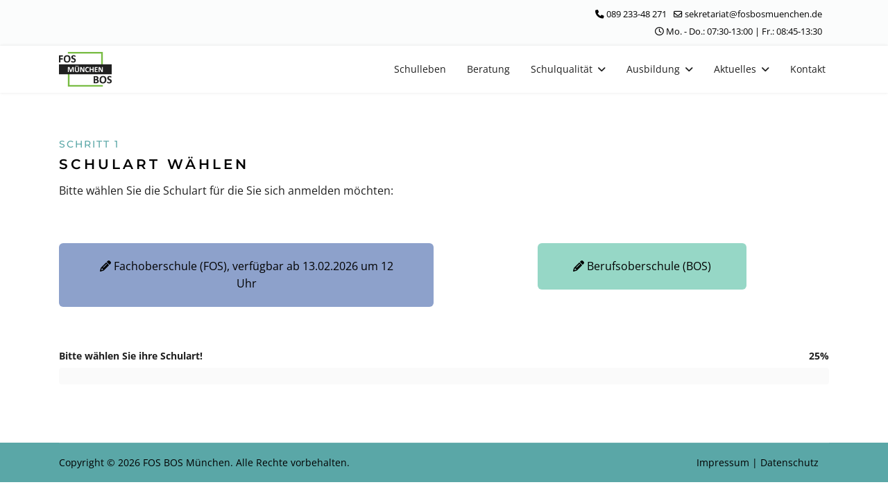

--- FILE ---
content_type: text/html; charset=utf-8
request_url: https://www.fosbosmuenchen.de/anmeldung-schritt-1
body_size: 7402
content:
<!doctype html>
<html lang="de-de" dir="ltr">
<head>
<meta name="viewport" content="width=device-width, initial-scale=1, shrink-to-fit=no">
<meta charset="utf-8">
<meta name="robots" content="index, follow">
<meta name="generator" content="Joomla! - Open Source Content Management">
<title>Anmeldung Schritt 1</title>
<link href="/images/favicon_48x48.png" rel="icon" type="image/vnd.microsoft.icon">
<link rel="stylesheet" href="/media/com_jchoptimize/cache/css/6b5982544071122e791b8e148122943bd29a1785d41d2454b51aa0f75d5aef41.css">
<script type="application/json" class="joomla-script-options new">{"data":{"breakpoints":{"tablet":991,"mobile":480},"header":{"stickyOffset":"100"}},"joomla.jtext":{"ERROR":"Fehler","MESSAGE":"Nachricht","NOTICE":"Hinweis","WARNING":"Warnung","JCLOSE":"Schließen","JOK":"OK","JOPEN":"Öffnen"},"system.paths":{"root":"","rootFull":"https:\/\/www.fosbosmuenchen.de\/","base":"","baseFull":"https:\/\/www.fosbosmuenchen.de\/"},"csrf.token":"a521c2f2a92c62f0d3ec706a9d7253b0"}</script>
<meta property="article:author" content="admin"/>
<meta property="article:published_time" content="2022-07-22 06:49:31"/>
<meta property="article:modified_time" content="2025-10-27 14:51:27"/>
<meta property="og:locale" content="de-DE" />
<meta property="og:title" content="Anmeldung Schritt 1" />
<meta property="og:type" content="website" />
<meta property="og:url" content="https://www.fosbosmuenchen.de/anmeldung-schritt-1" />
<meta property="og:site_name" content="FOS BOS München" />
<meta property="og:image" content="https://www.fosbosmuenchen.de/" />
<meta property="og:image:width" content="1200" />
<meta property="og:image:height" content="630" />
<meta property="og:image:alt" content="" />
<meta name="twitter:card" content="summary" />
<meta name="twitter:title" content="Anmeldung Schritt 1" />
<meta name="twitter:site" content="@FOS BOS München" />
<meta name="twitter:image" content="https://www.fosbosmuenchen.de/" />
<html lang="de">
<link rel="icon" type="image/png" href="/favicon.png" />
<link rel="icon" href="/path/to/favicon.ico">
</head>
<body class="site helix-ultimate hu com_sppagebuilder com-sppagebuilder view-page layout-default task-none itemid-215 de-de ltr sticky-header layout-fluid offcanvas-init offcanvs-position-right">
<div class="sp-pre-loader">
<div class='sp-loader-circle'></div>	</div>
<div class="body-wrapper">
<div class="body-innerwrapper">
<div class="sticky-header-placeholder"></div>
<div id="sp-top-bar">
<div class="container">
<div class="container-inner">
<div class="row">
<div id="sp-top1" class="col-lg-6">
<div class="sp-column text-center text-lg-start">
</div>
</div>
<div id="sp-top2" class="col-lg-6">
<div class="sp-column text-center text-lg-end">
<ul class="sp-contact-info"><li class="sp-contact-phone"><span class="fas fa-phone" aria-hidden="true"></span> <a href="tel:08923348271">089 233-48 271</a></li><li class="sp-contact-email"><span class="far fa-envelope" aria-hidden="true"></span> <a href="mailto:sekretariat@fosbosmuenchen.de">sekretariat@fosbosmuenchen.de</a></li><li class="sp-contact-time"><span class="far fa-clock" aria-hidden="true"></span> Mo. - Do.: 07:30-13:00 | Fr.: 08:45-13:30</li></ul>
</div>
</div>
</div>
</div>
</div>
</div>
<header id="sp-header">
<div class="container">
<div class="container-inner">
<div class="row">
<!-- Logo -->
<div id="sp-logo" class="col-auto">
<div class="sp-column">
<div class="logo"><a href="/">
<img class='logo-image ' srcset='https://www.fosbosmuenchen.de/images/Logos/fosbosmuenchen_logo_ai.jpg 1x' src='https://www.fosbosmuenchen.de/images/Logos/fosbosmuenchen_logo_ai.jpg' height='50' alt='FOS BOS München'>
</a></div>
</div>
</div>
<!-- Menu -->
<div id="sp-menu" class="col-auto flex-auto">
<div class="sp-column d-flex justify-content-end align-items-center">
<nav class="sp-megamenu-wrapper d-flex" role="navigation" aria-label="navigation"><a id="offcanvas-toggler" aria-label="Menu" class="offcanvas-toggler-right d-flex d-lg-none" href="#"><div class="burger-icon" aria-hidden="true"><span></span><span></span><span></span></div></a><ul class="sp-megamenu-parent menu-animation-fade-down d-none d-lg-block"><li class="sp-menu-item"><a   href="/schulleben"  >Schulleben</a></li><li class="sp-menu-item"><a   href="/beratung"  >Beratung</a></li><li class="sp-menu-item sp-has-child"><a   href="#"  >Schulqualität</a><div class="sp-dropdown sp-dropdown-main sp-dropdown-mega sp-menu-full container" style=""><div class="sp-dropdown-inner"><div class="row"><div class="col-sm-12"><ul class="sp-mega-group"><li class="item-150 module "><div class="sp-module "><div class="sp-module-content"><div class="mod-sppagebuilder  sp-page-builder" data-module_id="150">
<div class="page-content">
<section id="section-id-1730823640243" class="sppb-section" ><div class="sppb-row-container"><div class="sppb-row"><div class="sppb-row-column  " id="column-wrap-id-1730823640240"><div id="column-id-1730823640240" class="sppb-column " ><div class="sppb-column-addons"></div></div></div><div class="sppb-row-column  " id="column-wrap-id-1730823640241"><div id="column-id-1730823640241" class="sppb-column " ><div class="sppb-column-addons"><div id="sppb-addon-wrapper-981726b3-3852-4e20-a5f9-905693944dbb" class="sppb-addon-wrapper  addon-root-feature"><div id="sppb-addon-981726b3-3852-4e20-a5f9-905693944dbb" class="clearfix  "     ><div class="sppb-addon-content-align-left sppb-addon sppb-addon-feature sppb-text-left "><div class="sppb-addon-content"><div class="sppb-media"><div class="pull-left"><div class="sppb-icon"><a href="/schulqualitaet/qmbs" ><span class="sppb-icon-container" role="img" aria-label="Schulenwicklung/QmbS"><i class="fab fa-quora" aria-hidden="true"></i></span></a></div></div><div class="sppb-media-body"><div class="sppb-media-content"><h3 class="sppb-addon-title sppb-feature-box-title sppb-media-heading"><a href="/schulqualitaet/qmbs" >Schulenwicklung/QmbS</a></h3><div class="sppb-addon-text"><br data-mce-bogus="1"></div></div></div></div></div></div></div></div></div></div></div><div class="sppb-row-column  " id="column-wrap-id-1730823640242"><div id="column-id-1730823640242" class="sppb-column " ><div class="sppb-column-addons"><div id="sppb-addon-wrapper-e90fa232-a853-4cb3-85e5-8e6f062f9b49" class="sppb-addon-wrapper  addon-root-feature"><div id="sppb-addon-e90fa232-a853-4cb3-85e5-8e6f062f9b49" class="clearfix  "     ><div class="sppb-addon-content-align-left sppb-addon sppb-addon-feature sppb-text-left "><div class="sppb-addon-content"><div class="sppb-media"><div class="pull-left"><div class="sppb-icon"><a href="/schulqualitaet/motto-und-leitsaetze" ><span class="sppb-icon-container" role="img" aria-label="Motto & Leitsätze"><i class="fas fa-yin-yang" aria-hidden="true"></i></span></a></div></div><div class="sppb-media-body"><div class="sppb-media-content"><h3 class="sppb-addon-title sppb-feature-box-title sppb-media-heading"><a href="/schulqualitaet/motto-und-leitsaetze" >Motto & Leitsätze</a></h3><div class="sppb-addon-text"><br data-mce-bogus="1"></div></div></div></div></div></div></div></div></div></div></div></div></div></section>	</div>
</div></div></div></li></ul></div></div></div></div></li><li class="sp-menu-item sp-has-child"><a   href="#"  >Ausbildung</a><div class="sp-dropdown sp-dropdown-main sp-dropdown-mega sp-menu-full container" style=""><div class="sp-dropdown-inner"><div class="row"><div class="col-sm-12"><ul class="sp-mega-group"><li class="item-140 module "><div class="sp-module "><div class="sp-module-content"><div class="mod-sppagebuilder  sp-page-builder" data-module_id="140">
<div class="page-content">
<section id="section-id-Fc90qqNJaNRS__1WRs6ag" class="sppb-section sppb-section-content-top" ><div class="sppb-row-container"><div class="sppb-row sppb-align-top"><div class="sppb-row-column  " id="column-wrap-id-D07VWKD2qrL9e0MeSoqOL"><div id="column-id-D07VWKD2qrL9e0MeSoqOL" class="sppb-column " ><div class="sppb-column-addons"><div id="sppb-addon-wrapper-BOErlFR2FVibBKqlVPETw" class="sppb-addon-wrapper  addon-root-feature"><div id="sppb-addon-BOErlFR2FVibBKqlVPETw" class="clearfix  "     ><div class="sppb-addon-content-align-left sppb-addon sppb-addon-feature sppb-text-left "><div class="sppb-addon-content"><div class="sppb-media"><div class="pull-left"><div class="sppb-icon"><a href="/ausbildung/fos-ausbildung" ><span class="sppb-icon-container" role="img" aria-label="FOS Ausbildung"><i class="fas fa-info-circle" aria-hidden="true"></i></span></a></div></div><div class="sppb-media-body"><div class="sppb-media-content"><h3 class="sppb-addon-title sppb-feature-box-title sppb-media-heading"><a href="/ausbildung/fos-ausbildung" >FOS Ausbildung</a></h3><div class="sppb-addon-text"><br data-mce-bogus="1"></div></div></div></div></div></div></div></div></div></div></div><div class="sppb-row-column sppp-column-vertical-align  " id="column-wrap-id-b0jqUvZj7gKdgAxDC_16O"><div id="column-id-b0jqUvZj7gKdgAxDC_16O" class="sppb-column  sppb-align-items-center" ><div class="sppb-column-addons"><div id="sppb-addon-wrapper-1TdxjFLHZl3kyeSPKJp6q" class="sppb-addon-wrapper  addon-root-feature"><div id="sppb-addon-1TdxjFLHZl3kyeSPKJp6q" class="clearfix  "     ><div class="sppb-addon-content-align-left sppb-addon sppb-addon-feature sppb-text-left "><div class="sppb-addon-content"><div class="sppb-media"><div class="pull-left"><div class="sppb-icon"><a href="/ausbildung/fachpraktische-ausbildung" ><span class="sppb-icon-container" role="img" aria-label="Fachpraktische Ausbildung"><i class="fas fa-info-circle" aria-hidden="true"></i></span></a></div></div><div class="sppb-media-body"><div class="sppb-media-content"><h3 class="sppb-addon-title sppb-feature-box-title sppb-media-heading"><a href="/ausbildung/fachpraktische-ausbildung" >Fachpraktische Ausbildung</a></h3><div class="sppb-addon-text"><br data-mce-bogus="1"></div></div></div></div></div></div></div></div></div></div></div><div class="sppb-row-column  " id="column-wrap-id-COWk_pF-G-CUxlxZo9dAx"><div id="column-id-COWk_pF-G-CUxlxZo9dAx" class="sppb-column " ><div class="sppb-column-addons"><div id="sppb-addon-wrapper-xMPoAiva_kXN1It4FxpiE" class="sppb-addon-wrapper  addon-root-feature"><div id="sppb-addon-xMPoAiva_kXN1It4FxpiE" class="clearfix  "     ><div class="sppb-addon-content-align-left sppb-addon sppb-addon-feature sppb-text-left "><div class="sppb-addon-content"><div class="sppb-media"><div class="pull-left"><div class="sppb-icon"><a href="/ausbildung/bos-ausbildung" ><span class="sppb-icon-container" role="img" aria-label="BOS Ausbildung"><i class="fas fa-info-circle" aria-hidden="true"></i></span></a></div></div><div class="sppb-media-body"><div class="sppb-media-content"><h3 class="sppb-addon-title sppb-feature-box-title sppb-media-heading"><a href="/ausbildung/bos-ausbildung" >BOS Ausbildung</a></h3><div class="sppb-addon-text"><br data-mce-bogus="1"></div></div></div></div></div></div></div></div></div></div></div><div class="sppb-row-column  " id="column-wrap-id-1669216430682"><div id="column-id-1669216430682" class="sppb-column " ><div class="sppb-column-addons"><div id="sppb-addon-wrapper-nV2Z5sYuVGdwf5VwUAJbm" class="sppb-addon-wrapper  addon-root-feature"><div id="sppb-addon-nV2Z5sYuVGdwf5VwUAJbm" class="clearfix  "     ><div class="sppb-addon-content-align-left sppb-addon sppb-addon-feature sppb-text-left "><div class="sppb-addon-content"><div class="sppb-media"><div class="pull-left"><div class="sppb-icon"><a href="/ausbildung/vorklasse-integration" ><span class="sppb-icon-container" role="img" aria-label="VorklasseIntegration"><i class="fas fa-info-circle" aria-hidden="true"></i></span></a></div></div><div class="sppb-media-body"><div class="sppb-media-content"><h3 class="sppb-addon-title sppb-feature-box-title sppb-media-heading"><a href="/ausbildung/vorklasse-integration" >Vorklasse<br>Integration</a></h3><div class="sppb-addon-text"><br data-mce-bogus="1"></div></div></div></div></div></div></div></div></div></div></div></div></div></section><section id="section-id-kfVnd6gIHL5n_cqaSKe_l" class="sppb-section" ><div class="sppb-row-container"><div class="sppb-section-title left"><h2 class="sppb-title-heading">Allgemeinbildende Fächer</h2></div><div class="sppb-row sppb-no-gutter"><div class="sppb-row-column  " id="column-wrap-id-bZljSiAxoYo7-f_-eCvsg"><div id="column-id-bZljSiAxoYo7-f_-eCvsg" class="sppb-column " ><div class="sppb-column-addons"><div id="sppb-addon-wrapper-D987USwM_uTcK3WAoHV2p" class="sppb-addon-wrapper  addon-root-heading"><div id="sppb-addon-D987USwM_uTcK3WAoHV2p" class="clearfix  "     ><div class="sppb-addon sppb-addon-header"><a  href="/ausbildung/allgemeinbildende-faecher/mathematik"><div class="sppb-addon-title"><span class="fas fa-calculator sppb-addon-title-icon" aria-hidden="true"></span> Mathematik</div></a></div></div></div></div></div></div><div class="sppb-row-column  " id="column-wrap-id-lBC4WM36k6d14sAUTEHC1"><div id="column-id-lBC4WM36k6d14sAUTEHC1" class="sppb-column " ><div class="sppb-column-addons"><div id="sppb-addon-wrapper-K9jF2B9DMj3_vGxJdWtzb" class="sppb-addon-wrapper  addon-root-heading"><div id="sppb-addon-K9jF2B9DMj3_vGxJdWtzb" class="clearfix  "     ><div class="sppb-addon sppb-addon-header"><a  href="/ausbildung/allgemeinbildende-faecher/deutsch"><div class="sppb-addon-title"><span class="fas fa-book sppb-addon-title-icon" aria-hidden="true"></span> Deutsch</div></a></div></div></div></div></div></div><div class="sppb-row-column  " id="column-wrap-id-cYvCaog1s5ZRNRuI3vjWT"><div id="column-id-cYvCaog1s5ZRNRuI3vjWT" class="sppb-column " ><div class="sppb-column-addons"><div id="sppb-addon-wrapper-PaIxoSGRQZIczNB7RuGY-" class="sppb-addon-wrapper  addon-root-heading"><div id="sppb-addon-PaIxoSGRQZIczNB7RuGY-" class="clearfix  "     ><div class="sppb-addon sppb-addon-header"><a  href="/ausbildung/allgemeinbildende-faecher/englisch"><div class="sppb-addon-title"><span class="fas fa-book sppb-addon-title-icon" aria-hidden="true"></span> Englisch</div></a></div></div></div></div></div></div><div class="sppb-row-column  " id="column-wrap-id-ox1ERG2nPZL-foJsxwlAU"><div id="column-id-ox1ERG2nPZL-foJsxwlAU" class="sppb-column " ><div class="sppb-column-addons"><div id="sppb-addon-wrapper-ZFGbsTvsx3muAIKzg7LEK" class="sppb-addon-wrapper  addon-root-heading"><div id="sppb-addon-ZFGbsTvsx3muAIKzg7LEK" class="clearfix  "     ><div class="sppb-addon sppb-addon-header"><a  href="/ausbildung/allgemeinbildende-faecher/sport"><div class="sppb-addon-title"><span class="fas fa-football-ball sppb-addon-title-icon" aria-hidden="true"></span> Sport</div></a></div></div></div></div></div></div><div class="sppb-row-column  " id="column-wrap-id-2C0zIW6I2sBI0kiUn7ceB"><div id="column-id-2C0zIW6I2sBI0kiUn7ceB" class="sppb-column " ><div class="sppb-column-addons"><div id="sppb-addon-wrapper-7qOUN11LF1Soq-nco1Njq" class="sppb-addon-wrapper  addon-root-heading"><div id="sppb-addon-7qOUN11LF1Soq-nco1Njq" class="clearfix  "     ><div class="sppb-addon sppb-addon-header"><a  href="/ausbildung/allgemeinbildende-faecher/ethik-religion"><div class="sppb-addon-title"><span class="fas fa-place-of-worship sppb-addon-title-icon" aria-hidden="true"></span> Ethik / Religion</div></a></div></div></div></div></div></div><div class="sppb-row-column  " id="column-wrap-id-XZpuNPmdULaekQWikIopu"><div id="column-id-XZpuNPmdULaekQWikIopu" class="sppb-column " ><div class="sppb-column-addons"><div id="sppb-addon-wrapper-vKMzC6Dz47y04ywELeXDF" class="sppb-addon-wrapper  addon-root-heading"><div id="sppb-addon-vKMzC6Dz47y04ywELeXDF" class="clearfix  "     ><div class="sppb-addon sppb-addon-header"><a  href="/ausbildung/allgemeinbildende-faecher/geschichte-politik-und-gesellschaft"><div class="sppb-addon-title"><span class="fas fa-monument sppb-addon-title-icon" aria-hidden="true"></span> Geschichte / Politik und Gesellschaft</div></a></div></div></div></div></div></div></div></div></section><section id="section-id-7FGMzii9y9oq1JAS3IYzS" class="sppb-section" ><div class="sppb-row-container"><div class="sppb-section-title left"><h2 class="sppb-title-heading">Profilfächer</h2></div><div class="sppb-row sppb-no-gutter"><div class="sppb-row-column  " id="column-wrap-id-DkFrhyC3FX5OHRzTvJ65Y"><div id="column-id-DkFrhyC3FX5OHRzTvJ65Y" class="sppb-column " ><div class="sppb-column-addons"><div id="sppb-addon-wrapper-3__4yxar0wsG-STOmWoNI" class="sppb-addon-wrapper  addon-root-heading"><div id="sppb-addon-3__4yxar0wsG-STOmWoNI" class="clearfix  "     ><div class="sppb-addon sppb-addon-header"><a  href="/ausbildung/profilfaecher/physik"><div class="sppb-addon-title"><span class="fas fa-space-shuttle sppb-addon-title-icon" aria-hidden="true"></span> Physik</div></a></div></div></div></div></div></div><div class="sppb-row-column  " id="column-wrap-id-ZgeGGIe4C7wyeqxPW75gR"><div id="column-id-ZgeGGIe4C7wyeqxPW75gR" class="sppb-column " ><div class="sppb-column-addons"><div id="sppb-addon-wrapper-8OXA97RlzFfWG-_rrrhhl" class="sppb-addon-wrapper  addon-root-heading"><div id="sppb-addon-8OXA97RlzFfWG-_rrrhhl" class="clearfix  "     ><div class="sppb-addon sppb-addon-header"><a  href="/ausbildung/profilfaecher/chemie"><div class="sppb-addon-title"><span class="fas fa-atom sppb-addon-title-icon" aria-hidden="true"></span> Chemie</div></a></div></div></div></div></div></div><div class="sppb-row-column  " id="column-wrap-id-zJKeKGLm_7foCd103wq1t"><div id="column-id-zJKeKGLm_7foCd103wq1t" class="sppb-column " ><div class="sppb-column-addons"><div id="sppb-addon-wrapper-HocxiAKgSvUYSjvYz6J1Y" class="sppb-addon-wrapper  addon-root-heading"><div id="sppb-addon-HocxiAKgSvUYSjvYz6J1Y" class="clearfix  "     ><div class="sppb-addon sppb-addon-header"><a  href="/ausbildung/profilfaecher/technologie"><div class="sppb-addon-title"><span class="fas fa-microchip sppb-addon-title-icon" aria-hidden="true"></span> Technologie</div></a></div></div></div></div></div></div><div class="sppb-row-column  " id="column-wrap-id-wev4wI5GsdXkPEdm0HvAq"><div id="column-id-wev4wI5GsdXkPEdm0HvAq" class="sppb-column " ><div class="sppb-column-addons"><div id="sppb-addon-wrapper-Ugx6sbbmdioRBKyuoVrQn" class="sppb-addon-wrapper  addon-root-heading"><div id="sppb-addon-Ugx6sbbmdioRBKyuoVrQn" class="clearfix  "     ><div class="sppb-addon sppb-addon-header"><a  href="/ausbildung/profilfaecher/biologie"><div class="sppb-addon-title"><span class="fas fa-dna sppb-addon-title-icon" aria-hidden="true"></span> Biologie</div></a></div></div></div></div></div></div><div class="sppb-row-column  " id="column-wrap-id--fEuCXRVE-xPnw0x-h3ST"><div id="column-id--fEuCXRVE-xPnw0x-h3ST" class="sppb-column " ><div class="sppb-column-addons"></div></div></div></div></div></section><section id="section-id-3zcdjuMZaKrb1l2-Jvh1t" class="sppb-section" ><div class="sppb-row-container"><div class="sppb-section-title left"><h2 class="sppb-title-heading">Wahlpflichtfächer</h2></div><div class="sppb-row sppb-no-gutter"><div class="sppb-row-column  " id="column-wrap-id-vs7wh4KJ035uN2Y3GQ1Dq"><div id="column-id-vs7wh4KJ035uN2Y3GQ1Dq" class="sppb-column " ><div class="sppb-column-addons"><div id="sppb-addon-wrapper-cRWL6AVF2727EGIM7FP1u" class="sppb-addon-wrapper  addon-root-heading"><div id="sppb-addon-cRWL6AVF2727EGIM7FP1u" class="clearfix  "     ><div class="sppb-addon sppb-addon-header"><a  href="/ausbildung/wahlpflichtfaecher/fremdsprachen"><div class="sppb-addon-title"><span class="fas fa-book sppb-addon-title-icon" aria-hidden="true"></span> Fremdsprachen</div></a></div></div></div></div></div></div><div class="sppb-row-column  " id="column-wrap-id-pf9wxno9ajLMkQh2OK4W-"><div id="column-id-pf9wxno9ajLMkQh2OK4W-" class="sppb-column " ><div class="sppb-column-addons"><div id="sppb-addon-wrapper-jtkYHu8Ornh-aRRvNwXNH" class="sppb-addon-wrapper  addon-root-heading"><div id="sppb-addon-jtkYHu8Ornh-aRRvNwXNH" class="clearfix  "     ><div class="sppb-addon sppb-addon-header"><a  href="/ausbildung/wahlpflichtfaecher/soziologie"><div class="sppb-addon-title"><span class="fas fa-people-arrows sppb-addon-title-icon" aria-hidden="true"></span> Soziologie</div></a></div></div></div></div></div></div><div class="sppb-row-column  " id="column-wrap-id-_YPyUKlk52zMfAnssSmwe"><div id="column-id-_YPyUKlk52zMfAnssSmwe" class="sppb-column " ><div class="sppb-column-addons"><div id="sppb-addon-wrapper-iqwtrqGdJ4bs1DN1Rg0Tf" class="sppb-addon-wrapper  addon-root-heading"><div id="sppb-addon-iqwtrqGdJ4bs1DN1Rg0Tf" class="clearfix  "     ><div class="sppb-addon sppb-addon-header"><a  href="/ausbildung/wahlpflichtfaecher/informatik"><div class="sppb-addon-title"><span class="fas fa-code sppb-addon-title-icon" aria-hidden="true"></span> Informatik</div></a></div></div></div></div></div></div><div class="sppb-row-column  " id="column-wrap-id-6E5VbCqI2zAHD9P6INnOv"><div id="column-id-6E5VbCqI2zAHD9P6INnOv" class="sppb-column " ><div class="sppb-column-addons"><div id="sppb-addon-wrapper-suL4CNtiJKuCJdDeQ1F8m" class="sppb-addon-wrapper  addon-root-heading"><div id="sppb-addon-suL4CNtiJKuCJdDeQ1F8m" class="clearfix  "     ><div class="sppb-addon sppb-addon-header"><a  href="/ausbildung/wahlpflichtfaecher/internationale-politik"><div class="sppb-addon-title"><span class="fas fa-landmark sppb-addon-title-icon" aria-hidden="true"></span> Internationale Politik</div></a></div></div></div></div></div></div><div class="sppb-row-column  " id="column-wrap-id-3AkE3vn4oK-vaSmYZPvFX"><div id="column-id-3AkE3vn4oK-vaSmYZPvFX" class="sppb-column " ><div class="sppb-column-addons"><div id="sppb-addon-wrapper-kqle0ken24xJIXgknSm0H" class="sppb-addon-wrapper  addon-root-heading"><div id="sppb-addon-kqle0ken24xJIXgknSm0H" class="clearfix  "     ><div class="sppb-addon sppb-addon-header"><a  href="/ausbildung/wahlpflichtfaecher/english-book-club"><div class="sppb-addon-title"><span class="fas fa-book sppb-addon-title-icon" aria-hidden="true"></span> English Book Club</div></a></div></div></div></div></div></div></div></div></section><section id="section-id-LYFm05nFr6CuQ5h9VwcMB" class="sppb-section" ><div class="sppb-row-container"><div class="sppb-row sppb-no-gutter"><div class="sppb-row-column  " id="column-wrap-id-EF5cW56TBcF5Dg7rUvuDi"><div id="column-id-EF5cW56TBcF5Dg7rUvuDi" class="sppb-column " ><div class="sppb-column-addons"><div id="sppb-addon-wrapper-HETYtXP3IP9mIbQ7KI4sj" class="sppb-addon-wrapper  addon-root-heading"><div id="sppb-addon-HETYtXP3IP9mIbQ7KI4sj" class="clearfix  "     ><div class="sppb-addon sppb-addon-header"><a  href="/ausbildung/wahlpflichtfaecher/aspekte-der-psychologie"><div class="sppb-addon-title"><span class="fas fa-star-of-life sppb-addon-title-icon" aria-hidden="true"></span> Aspekte der Psychologie</div></a></div></div></div></div></div></div><div class="sppb-row-column  " id="column-wrap-id--Ydmxq_QLMSejnLLdDGHi"><div id="column-id--Ydmxq_QLMSejnLLdDGHi" class="sppb-column  " ><div class="sppb-column-addons"><div id="sppb-addon-wrapper-7qJbVDzsQp_VazOLEC2Rv" class="sppb-addon-wrapper  addon-root-heading"><div id="sppb-addon-7qJbVDzsQp_VazOLEC2Rv" class="clearfix  "     ><div class="sppb-addon sppb-addon-header"><a  href="/index.php?option=com_sppagebuilder&view=page&id=36"><div class="sppb-addon-title"><span class="fas fa-dna sppb-addon-title-icon" aria-hidden="true"></span> Aspekte der Biologie</div></a></div></div></div></div></div></div><div class="sppb-row-column  " id="column-wrap-id-acNvlrGE1FaTGrnZrMUvU"><div id="column-id-acNvlrGE1FaTGrnZrMUvU" class="sppb-column " ><div class="sppb-column-addons"></div></div></div></div></div></section><section id="section-id-tmnaYgvDCgc8qc8yOyp0I" class="sppb-section" ><div class="sppb-row-container"><div class="sppb-section-title left"><h2 class="sppb-title-heading">Seminar</h2></div><div class="sppb-row sppb-no-gutter"><div class="sppb-row-column  " id="column-wrap-id-PBsX9prqAzfQh0GUML0RV"><div id="column-id-PBsX9prqAzfQh0GUML0RV" class="sppb-column " ><div class="sppb-column-addons"><div id="sppb-addon-wrapper-VhgUoT7MCcx4_BLwduK47" class="sppb-addon-wrapper  addon-root-heading"><div id="sppb-addon-VhgUoT7MCcx4_BLwduK47" class="clearfix  "     ><div class="sppb-addon sppb-addon-header"><a  href="/ausbildung/seminar"><div class="sppb-addon-title"><span class="fas fa-info-circle sppb-addon-title-icon" aria-hidden="true"></span> Allgemeine Informationen</div></a></div></div></div></div></div></div><div class="sppb-row-column  " id="column-wrap-id-8rw8svJVbwgHdUf1VJkez"><div id="column-id-8rw8svJVbwgHdUf1VJkez" class="sppb-column " ><div class="sppb-column-addons"></div></div></div><div class="sppb-row-column  " id="column-wrap-id-n0vygHAJGkvJiPKSZdtQg"><div id="column-id-n0vygHAJGkvJiPKSZdtQg" class="sppb-column " ><div class="sppb-column-addons"></div></div></div></div></div></section>	</div>
</div></div></div></li></ul></div></div></div></div></li><li class="sp-menu-item sp-has-child"><a   href="#"  >Aktuelles</a><div class="sp-dropdown sp-dropdown-main sp-dropdown-mega sp-menu-full container" style=""><div class="sp-dropdown-inner"><div class="row"><div class="col-sm-12"><ul class="sp-mega-group"><li class="item-139 module "><div class="sp-module "><div class="sp-module-content"><div class="mod-sppagebuilder  sp-page-builder" data-module_id="139">
<div class="page-content">
<section id="section-id-c59a18d8-0f6f-46f4-8933-c8d52a0d54c7" class="sppb-section sppb-section-content-center" ><div class="sppb-row-container"><div class="sppb-row sppb-align-center"><div class="sppb-row-column  " id="column-wrap-id-d65f6d19-1a6a-4044-a86b-a0ed592c8bc6"><div id="column-id-d65f6d19-1a6a-4044-a86b-a0ed592c8bc6" class="sppb-column  " ><div class="sppb-column-addons"><div id="sppb-addon-wrapper-ad93ac9c-478d-4c2a-9786-4a6055867585" class="sppb-addon-wrapper  addon-root-icon"><div id="sppb-addon-ad93ac9c-478d-4c2a-9786-4a6055867585" class="clearfix  "     ><div class="sppb-icon "><a  href="/index.php?option=com_sppagebuilder&view=page&id=15" ><span class="sppb-icon-inner"><i class="fas fa-pencil-alt" aria-hidden="true" title="" aria-hidden="true"role="img"></i><span class="sppb-form-label-visually-hidden">fas fa-pencil-alt</span></span></a></div></div></div></div></div></div><div class="sppb-row-column  " id="column-wrap-id-02dc3727-2e83-4ee0-9bb8-16b3ac3f3b3c"><div id="column-id-02dc3727-2e83-4ee0-9bb8-16b3ac3f3b3c" class="sppb-column " ><div class="sppb-column-addons"><div id="sppb-addon-wrapper-64aa9aba-61b2-4ffa-923a-74fd15d0edcd" class="sppb-addon-wrapper  addon-root-heading"><div id="sppb-addon-64aa9aba-61b2-4ffa-923a-74fd15d0edcd" class="clearfix  "     ><div class="sppb-addon sppb-addon-header"><a  href="/index.php?option=com_sppagebuilder&view=page&id=15"><h3 class="sppb-addon-title">Anmeldung</h3></a></div></div></div></div></div></div><div class="sppb-row-column  " id="column-wrap-id-21139e54-b340-4f1f-b0be-5cd9bc330174"><div id="column-id-21139e54-b340-4f1f-b0be-5cd9bc330174" class="sppb-column " ><div class="sppb-column-addons"><div id="sppb-addon-wrapper-c44ff6e2-7240-4569-b515-420b4fc56aab" class="sppb-addon-wrapper  addon-root-icon"><div id="sppb-addon-c44ff6e2-7240-4569-b515-420b4fc56aab" class="clearfix  "     ><div class="sppb-icon "><a  href="/index.php?option=com_sppagebuilder&view=page&id=14" ><span class="sppb-icon-inner"><i class="far fa-calendar-alt" aria-hidden="true" title="" aria-hidden="true"role="img"></i><span class="sppb-form-label-visually-hidden">far fa-calendar-alt</span></span></a></div></div></div></div></div></div><div class="sppb-row-column  " id="column-wrap-id-eb91b728-3476-419f-9428-0b60e8345388"><div id="column-id-eb91b728-3476-419f-9428-0b60e8345388" class="sppb-column " ><div class="sppb-column-addons"><div id="sppb-addon-wrapper-aae1ddd5-d8f7-4a82-b409-c4c4af5d7977" class="sppb-addon-wrapper  addon-root-heading"><div id="sppb-addon-aae1ddd5-d8f7-4a82-b409-c4c4af5d7977" class="clearfix  "     ><div class="sppb-addon sppb-addon-header"><a  href="/index.php?option=com_sppagebuilder&view=page&id=14"><h3 class="sppb-addon-title">Termine</h3></a></div></div></div></div></div></div><div class="sppb-row-column  " id="column-wrap-id-9efb3807-fa87-4390-aedd-ce3ad853e59d"><div id="column-id-9efb3807-fa87-4390-aedd-ce3ad853e59d" class="sppb-column " ><div class="sppb-column-addons"><div id="sppb-addon-wrapper-9dd72d46-ad84-4af3-a559-78b5c27780a0" class="sppb-addon-wrapper  addon-root-icon"><div id="sppb-addon-9dd72d46-ad84-4af3-a559-78b5c27780a0" class="clearfix  "     ><div class="sppb-icon "><a target="_blank" href="https://borys.webuntis.com/WebUntis/?school=fosbos-technik-m%C3%BCnchen#/basic/login" ><span class="sppb-icon-inner"><i class="far fa-clock" aria-hidden="true" title="" aria-hidden="true"role="img"></i><span class="sppb-form-label-visually-hidden">far fa-clock</span></span></a></div></div></div></div></div></div><div class="sppb-row-column  " id="column-wrap-id-f7bdb97b-d246-442a-b0c3-988b199969be"><div id="column-id-f7bdb97b-d246-442a-b0c3-988b199969be" class="sppb-column " ><div class="sppb-column-addons"><div id="sppb-addon-wrapper-2c08b5d1-5cbc-43ee-bcf6-af3d6bdce78c" class="sppb-addon-wrapper  addon-root-heading"><div id="sppb-addon-2c08b5d1-5cbc-43ee-bcf6-af3d6bdce78c" class="clearfix  "     ><div class="sppb-addon sppb-addon-header"><a target="_blank" href="https://borys.webuntis.com/WebUntis/?school=fosbos-technik-m%C3%BCnchen#/basic/login"><h3 class="sppb-addon-title">Stundenplan</h3></a></div></div></div></div></div></div><div class="sppb-row-column  " id="column-wrap-id-f43da810-29c0-4192-9b9f-e318de3f9d21"><div id="column-id-f43da810-29c0-4192-9b9f-e318de3f9d21" class="sppb-column " ><div class="sppb-column-addons"><div id="sppb-addon-wrapper-44159777-e411-426f-91ae-f522593b4109" class="sppb-addon-wrapper  addon-root-icon"><div id="sppb-addon-44159777-e411-426f-91ae-f522593b4109" class="clearfix  "     ><div class="sppb-icon "><a  href="/index.php?option=com_sppagebuilder&view=page&id=50" ><span class="sppb-icon-inner"><i class="fas fa-cloud-download-alt" aria-hidden="true" title="" aria-hidden="true"role="img"></i><span class="sppb-form-label-visually-hidden">fas fa-cloud-download-alt</span></span></a></div></div></div></div></div></div><div class="sppb-row-column  " id="column-wrap-id-f20a521e-19f1-47c1-8635-24456bf141ef"><div id="column-id-f20a521e-19f1-47c1-8635-24456bf141ef" class="sppb-column " ><div class="sppb-column-addons"><div id="sppb-addon-wrapper-9299e59a-e7e9-4f6e-af27-362575397a2e" class="sppb-addon-wrapper  addon-root-heading"><div id="sppb-addon-9299e59a-e7e9-4f6e-af27-362575397a2e" class="clearfix  "     ><div class="sppb-addon sppb-addon-header"><a  href="/index.php?option=com_sppagebuilder&view=page&id=50"><h3 class="sppb-addon-title">Downloads</h3></a></div></div></div></div></div></div></div></div></section>	</div>
</div></div></div></li></ul></div></div></div></div></li><li class="sp-menu-item"><a   href="/kontakt"  >Kontakt</a></li></ul></nav>
<!-- Related Modules -->
<div class="d-none d-lg-flex header-modules align-items-center">
</div>
<!-- if offcanvas position right -->
<a id="offcanvas-toggler"  aria-label="Menu" title="Menu"  class="mega offcanvas-toggler-secondary offcanvas-toggler-right d-flex align-items-center" href="#">
<div class="burger-icon"><span></span><span></span><span></span></div>
</a>
</div>
</div>
</div>
</div>
</div>
</header>
<main id="sp-main">
<section id="sp-main-body" >
<div class="row">
<div id="sp-component" class="col-lg-12 ">
<div class="sp-column ">
<div id="system-message-container" aria-live="polite">
</div>
<div id="sp-page-builder" class="sp-page-builder  page-30 " x-data="easystoreProductList">
<div class="page-content builder-container" x-data="easystoreProductDetails">
<section id="section-id-1658472479652" class="sppb-section" ><div class="sppb-row-container"><div class="sppb-row"><div class="sppb-col-md-6  " id="column-wrap-id-1658473757832"><div id="column-id-1658473757832" class="sppb-column " ><div class="sppb-column-addons"><div id="sppb-addon-wrapper-1658473757831" class="sppb-addon-wrapper  addon-root-text-block"><div id="sppb-addon-1658473757831" class="clearfix  "     ><div class="sppb-addon sppb-addon-text-block " ><div class="sppb-addon-content  "><h3>Schritt 1</h3><h4>Schulart wählen&nbsp;</h4>Bitte wählen Sie die Schulart für die Sie sich anmelden möchten:</div></div></div></div></div></div></div></div></div></section><section id="section-id-1666708645261" class="sppb-section" ><div class="sppb-row-container"><div class="sppb-row"><div class="sppb-row-column  " id="column-wrap-id-1666708645262"><div id="column-id-1666708645262" class="sppb-column " ><div class="sppb-column-addons"><div id="sppb-addon-wrapper-1658473757837" class="sppb-addon-wrapper  addon-root-button"><div id="sppb-addon-1658473757837" class="clearfix  "     ><div class="sppb-button-wrapper"><a tabindex="0"   id="btn-1658473757837"  class="sppb-btn  sppb-btn-custom sppb-btn-xlg sppb-btn-rounded"><i class="fas fa-pencil-alt" aria-hidden="true"></i> Fachoberschule (FOS), verfügbar ab 13.02.2026 um 12 Uhr</a></div></div></div></div></div></div><div class="sppb-row-column  " id="column-wrap-id-1666708645263"><div id="column-id-1666708645263" class="sppb-column " ><div class="sppb-column-addons"><div id="sppb-addon-wrapper-1658473757840" class="sppb-addon-wrapper  addon-root-button"><div id="sppb-addon-1658473757840" class="clearfix  "     ><div class="sppb-button-wrapper"><a href="/index.php?option=com_sppagebuilder&view=page&id=33"   id="btn-1658473757840"  class="sppb-btn  sppb-btn-custom sppb-btn-xlg sppb-btn-rounded"><i class="fas fa-pencil-alt" aria-hidden="true"></i> Berufsoberschule (BOS)</a></div></div></div></div></div></div></div></div></section><section id="section-id-1666708645219" class="sppb-section" ><div class="sppb-row-container"><div class="sppb-row"><div class="sppb-row-column  " id="column-wrap-id-1666708645218"><div id="column-id-1666708645218" class="sppb-column " ><div class="sppb-column-addons"><div id="sppb-addon-wrapper-1666708727507" class="sppb-addon-wrapper  addon-root-progress-bar"><div id="sppb-addon-1666708727507" class="clearfix  "     ><div class="sppb-addon "><div class="sppb-progress-label clearfix">Bitte wählen Sie ihre Schulart!<span>25%</span></div><div class="sppb-progress"><div class="sppb-progress-bar custom " role="progressbar" aria-valuenow="25" aria-valuemin="0" aria-valuemax="100" data-width="25%"></div></div></div></div></div></div></div></div></div></div></section>
</div>
</div>
</div>
</div>
</div>
</section>
<footer id="sp-footer" >
<div class="container">
<div class="container-inner">
<div class="row">
<div id="sp-footer1" class="col-lg-6 "><div class="sp-column "><span class="sp-copyright">Copyright © 2026 FOS BOS München. Alle Rechte vorbehalten.</span></div></div><div id="sp-footer2" class="col-lg-6 "><div class="sp-column "><div class="sp-module "><div class="sp-module-content"><div class="mod-sppagebuilder  sp-page-builder" data-module_id="122">
<div class="page-content">
<section id="section-id-1657102052137" class="sppb-section" ><div class="sppb-row-container"><div class="sppb-row"><div class="sppb-col-md-12  " id="column-wrap-id-1657102052136"><div id="column-id-1657102052136" class="sppb-column " ><div class="sppb-column-addons"><div id="sppb-addon-wrapper-1657102052140" class="sppb-addon-wrapper  addon-root-text-block"><div id="sppb-addon-1657102052140" class="clearfix  "     ><div class="sppb-addon sppb-addon-text-block " ><div class="sppb-addon-content  "><a href="/index.php/component/sppagebuilder/page/9">Impressum </a>| <a title="Datenschutz" href="/index.php/component/sppagebuilder/page/11">Datenschutz</a></div></div></div></div></div></div></div></div></div></section>	</div>
</div></div></div></div></div></div>
</div>
</div>
</footer>
</main>
</div>
</div>
<!-- Off Canvas Menu -->
<div class="offcanvas-overlay"></div>
<!-- Rendering the offcanvas style -->
<!-- If canvas style selected then render the style -->
<!-- otherwise (for old templates) attach the offcanvas module position -->
<div class="offcanvas-menu border-menu">
<div class="d-flex align-items-center p-3 pt-4">
<div class="logo"><a href="/">
<img class='logo-image ' srcset='https://www.fosbosmuenchen.de/images/Logos/fosbosmuenchen_logo_ai.jpg 1x' src='https://www.fosbosmuenchen.de/images/Logos/fosbosmuenchen_logo_ai.jpg' height='50' alt='FOS BOS München'>
</a></div>	<a href="#" class="close-offcanvas" role="button" aria-label="Close Off-canvas">
<div class="burger-icon" aria-hidden="true">
<span></span>
<span></span>
<span></span>
</div>
</a>
</div>
<div class="offcanvas-inner">
<div class="d-flex header-modules mb-3">
</div>
<div class="sp-module "><div class="sp-module-content"><ul class="menu nav-pills">
<li class="item-179"><a href="/schulleben" >Schulleben</a></li><li class="item-224"><a href="/beratung" >Beratung</a></li><li class="item-287 menu-deeper menu-parent"><a href="#" >Schulqualität<span class="menu-toggler"></span></a><ul class="menu-child"><li class="item-289"><a href="/schulqualitaet/motto-und-leitsaetze" >Motto und Leitsätze</a></li><li class="item-288"><a href="/schulqualitaet/qmbs" >Schulentwicklung/QmbS</a></li></ul></li><li class="item-174 menu-deeper menu-parent"><a href="#" >Ausbildung<span class="menu-toggler"></span></a><ul class="menu-child"><li class="item-188"><a href="/ausbildung/fos-ausbildung" >FOS Ausbildung</a></li><li class="item-214"><a href="/ausbildung/fachpraktische-ausbildung" >Fachpraktische Ausbildung</a></li><li class="item-189"><a href="/ausbildung/bos-ausbildung" >BOS Ausbildung</a></li><li class="item-190"><a href="/ausbildung/vorklasse-integration" >Vorklasse Integration</a></li><li class="item-191 menu-deeper menu-parent"><a href="/ausbildung/allgemeinbildende-faecher" >Allgemeinbildende Fächer<span class="menu-toggler"></span></a><ul class="menu-child"><li class="item-192"><a href="/ausbildung/allgemeinbildende-faecher/mathematik" >Mathematik</a></li><li class="item-193"><a href="/ausbildung/allgemeinbildende-faecher/deutsch" >Deutsch</a></li><li class="item-194"><a href="/ausbildung/allgemeinbildende-faecher/englisch" >Englisch</a></li><li class="item-195"><a href="/ausbildung/allgemeinbildende-faecher/sport" >Sport</a></li><li class="item-196"><a href="/ausbildung/allgemeinbildende-faecher/ethik-religion" >Ethik / Religion</a></li><li class="item-197"><a href="/ausbildung/allgemeinbildende-faecher/geschichte-politik-und-gesellschaft" >Geschichte / PuG</a></li></ul></li><li class="item-198 menu-deeper menu-parent"><a href="/ausbildung/profilfaecher" >Profilfächer<span class="menu-toggler"></span></a><ul class="menu-child"><li class="item-199"><a href="/ausbildung/profilfaecher/physik" >Physik</a></li><li class="item-200"><a href="/ausbildung/profilfaecher/chemie" >Chemie</a></li><li class="item-201"><a href="/ausbildung/profilfaecher/technologie" >Technologie</a></li><li class="item-202"><a href="/ausbildung/profilfaecher/biologie" >Biologie</a></li></ul></li><li class="item-203 menu-deeper menu-parent"><a href="/ausbildung/wahlpflichtfaecher" >Wahlpflichtfächer<span class="menu-toggler"></span></a><ul class="menu-child"><li class="item-204"><a href="/ausbildung/wahlpflichtfaecher/fremdsprachen" >Fremdsprachen</a></li><li class="item-205"><a href="/ausbildung/wahlpflichtfaecher/soziologie" >Soziologie</a></li><li class="item-206"><a href="/ausbildung/wahlpflichtfaecher/informatik" >Informatik</a></li><li class="item-207"><a href="/ausbildung/wahlpflichtfaecher/internationale-politik" >Internationale Politik</a></li><li class="item-208"><a href="/ausbildung/wahlpflichtfaecher/english-book-club" >English Book Club</a></li><li class="item-209"><a href="/ausbildung/wahlpflichtfaecher/aspekte-der-psychologie" >Aspekte der Psychologie</a></li><li class="item-210"><a href="/ausbildung/wahlpflichtfaecher/biotechnologie" >Biotechnologie</a></li><li class="item-211"><a href="/ausbildung/wahlpflichtfaecher/aspekte-der-biologie" >Aspekte der Biologie</a></li></ul></li><li class="item-212 menu-deeper menu-parent"><a href="/ausbildung/seminar" >Seminar<span class="menu-toggler"></span></a><ul class="menu-child"><li class="item-213"><a href="/ausbildung/seminar/allgemeine-informationen" >Allgemeine Informationen</a></li></ul></li></ul></li><li class="item-175 menu-deeper menu-parent"><a href="#" >Aktuelles<span class="menu-toggler"></span></a><ul class="menu-child"><li class="item-181"><a href="/aktuelles/anmeldung" >Anmeldung</a></li><li class="item-184"><a href="/aktuelles/termine" >Termine</a></li><li class="item-185"><a href="https://borys.webuntis.com/WebUntis/?school=fosbos-technik-m%C3%BCnchen#/basic/login" >Stundenplan</a></li><li class="item-186"><a href="/aktuelles/downloads" >Downloads</a></li></ul></li><li class="item-286"><a href="/kontakt" >Kontakt</a></li></ul>
</div></div>
<div class="mb-4">
<ul class="sp-contact-info"><li class="sp-contact-phone"><span class="fas fa-phone" aria-hidden="true"></span> <a href="tel:08923348271">089 233-48 271</a></li><li class="sp-contact-email"><span class="far fa-envelope" aria-hidden="true"></span> <a href="mailto:sekretariat@fosbosmuenchen.de">sekretariat@fosbosmuenchen.de</a></li><li class="sp-contact-time"><span class="far fa-clock" aria-hidden="true"></span> Mo. - Do.: 07:30-13:00 | Fr.: 08:45-13:30</li></ul>	</div>
<!-- custom module position -->
</div>
</div>
<!-- Go to top -->
<a href="#" class="sp-scroll-up" aria-label="Scroll Up"><span class="fas fa-angle-up" aria-hidden="true"></span></a>
<script src="/media/com_jchoptimize/cache/js/40f9c1bb253e158dad4139384636487bf36d78fb66de53c2f86622851829d47c.js" defer></script>
<script src="/media/vendor/bootstrap/js/alert.min.js?5.3.3" type="module"></script>
<script src="/media/vendor/bootstrap/js/button.min.js?5.3.3" type="module"></script>
<script src="/media/vendor/bootstrap/js/carousel.min.js?5.3.3" type="module"></script>
<script src="/media/vendor/bootstrap/js/collapse.min.js?5.3.3" type="module"></script>
<script src="/media/vendor/bootstrap/js/dropdown.min.js?5.3.3" type="module"></script>
<script src="/media/vendor/bootstrap/js/modal.min.js?5.3.3" type="module"></script>
<script src="/media/vendor/bootstrap/js/offcanvas.min.js?5.3.3" type="module"></script>
<script src="/media/vendor/bootstrap/js/popover.min.js?5.3.3" type="module"></script>
<script src="/media/vendor/bootstrap/js/scrollspy.min.js?5.3.3" type="module"></script>
<script src="/media/vendor/bootstrap/js/tab.min.js?5.3.3" type="module"></script>
<script src="/media/vendor/bootstrap/js/toast.min.js?5.3.3" type="module"></script>
<script src="/media/system/js/showon.min.js?e51227" type="module"></script>
<script src="/media/system/js/messages.min.js?9a4811" type="module"></script>
<script src="/components/com_sppagebuilder/assets/js/sppagebuilder.js?032af75ad5933f9f9a025db2a15c10bb" defer></script>
<script src="/media/com_jchoptimize/cache/js/40f9c1bb253e158dad4139384636487b113595039fdfa00ef6de8cecea311c10.js" async></script>
</body>
</html>